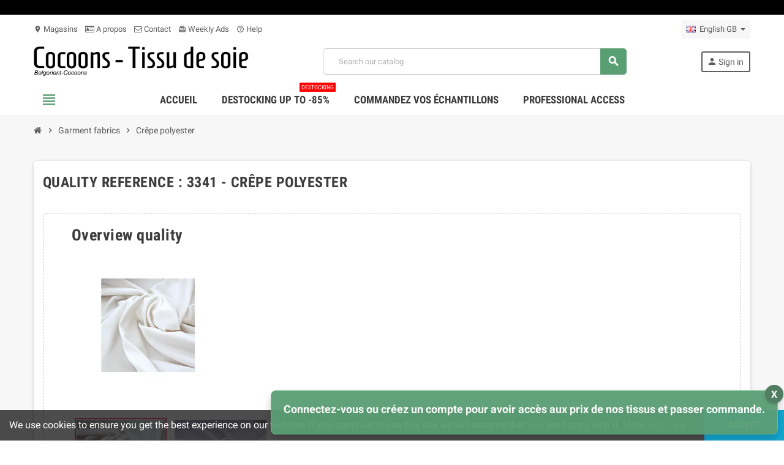

--- FILE ---
content_type: text/html; charset=utf-8
request_url: https://cocoons.be/gb/garment-fabrics/125-c.html
body_size: 16203
content:
<!doctype html>
<html lang="gb">
  <head>
    
      
  <meta charset="utf-8">
  <meta name="theme-color" content="#f9f2e8">


  <meta http-equiv="x-ua-compatible" content="ie=edge">



  <link rel="canonical" href="https://cocoons.be/gb/garment-fabrics/125-c.html">

  <title>Crêpe polyester</title>
  <meta name="google-site-verification" content="zL6_Nz6Cx1BWKhZX2e7fvN9voD0_ne5jnI8e33AjSHE" />
  <meta name="description" content="">
  <meta name="keywords" content="">
      
                  <link rel="alternate" href="https://cocoons.be/fr/confection/125-crpe-polyester.html" hreflang="fr-fr">
              <link rel="alternate" href="https://cocoons.be/de/stoffe-fuer-herstellung/125-c.html" hreflang="de-de">
              <link rel="alternate" href="https://cocoons.be/nl/stoffen-voor-confectie/125-c.html" hreflang="nl-nl">
              <link rel="alternate" href="https://cocoons.be/es/tejidos-para-confeccion/125-c.html" hreflang="es-es">
              <link rel="alternate" href="https://cocoons.be/gb/garment-fabrics/125-c.html" hreflang="en-gb">
            



  <meta name="viewport" content="width=device-width, initial-scale=1, shrink-to-fit=no">



  <link rel="icon" type="image/vnd.microsoft.icon" href="/img/favicon.ico?1587373484">
  <link rel="shortcut icon" type="image/x-icon" href="/img/favicon.ico?1587373484">



    <link rel="stylesheet" href="https://cocoons.be/themes/ZOneTheme/assets/cache/theme-ecae61206.css" type="text/css" media="all">




    <script type="text/javascript">
        var ajaxUrl = "https:\/\/cocoons.be\/gb\/module\/mollie\/ajax";
        var isPS17 = true;
        var isTestMode = false;
        var isoCode = "en-gb";
        var prestashop = {"cart":{"products":[],"totals":{"total":{"type":"total","label":"Total","amount":0,"value":"\u20ac0.00"},"total_including_tax":{"type":"total","label":"Total (tax incl.)","amount":0,"value":"\u20ac0.00"},"total_excluding_tax":{"type":"total","label":"Total (VAT excl.)","amount":0,"value":"\u20ac0.00"}},"subtotals":{"products":{"type":"products","label":"Subtotal","amount":0,"value":"\u20ac0.00"},"discounts":null,"shipping":{"type":"shipping","label":"Shipping","amount":0,"value":"Free"},"tax":null},"products_count":0,"summary_string":"0 items","vouchers":{"allowed":1,"added":[]},"discounts":[],"minimalPurchase":0,"minimalPurchaseRequired":""},"currency":{"name":"Euro","iso_code":"EUR","iso_code_num":"978","sign":"\u20ac"},"customer":{"lastname":null,"firstname":null,"email":null,"birthday":null,"newsletter":null,"newsletter_date_add":null,"optin":null,"website":null,"company":null,"siret":null,"ape":null,"is_logged":false,"gender":{"type":null,"name":null},"addresses":[]},"language":{"name":"English GB (English)","iso_code":"gb","locale":"en-GB","language_code":"en-gb","is_rtl":"0","date_format_lite":"Y-m-d","date_format_full":"Y-m-d H:i:s","id":5},"page":{"title":"","canonical":null,"meta":{"title":"Cr\u00eape polyester","description":"","keywords":"","robots":"index"},"page_name":"product","body_classes":{"lang-gb":true,"lang-rtl":false,"country-BE":true,"currency-EUR":true,"layout-full-width":true,"page-product":true,"tax-display-enabled":true,"product-id-125":true,"product-Cr\u00eape polyester":true,"product-id-category-3":true,"product-id-manufacturer-0":true,"product-id-supplier-0":true,"product-available-for-order":true},"admin_notifications":[]},"shop":{"name":"COCOONS","logo":"\/img\/cocoons-logo-1587372496.jpg","stores_icon":"\/img\/logo_stores.png","favicon":"\/img\/favicon.ico"},"urls":{"base_url":"https:\/\/cocoons.be\/","current_url":"https:\/\/cocoons.be\/gb\/garment-fabrics\/125-c.html","shop_domain_url":"https:\/\/cocoons.be","img_ps_url":"https:\/\/cocoons.be\/img\/","img_cat_url":"https:\/\/cocoons.be\/img\/c\/","img_lang_url":"https:\/\/cocoons.be\/img\/l\/","img_prod_url":"https:\/\/cocoons.be\/img\/p\/","img_manu_url":"https:\/\/cocoons.be\/img\/m\/","img_sup_url":"https:\/\/cocoons.be\/img\/su\/","img_ship_url":"https:\/\/cocoons.be\/img\/s\/","img_store_url":"https:\/\/cocoons.be\/img\/st\/","img_col_url":"https:\/\/cocoons.be\/img\/co\/","img_url":"https:\/\/cocoons.be\/themes\/ZOneTheme\/assets\/img\/","css_url":"https:\/\/cocoons.be\/themes\/ZOneTheme\/assets\/css\/","js_url":"https:\/\/cocoons.be\/themes\/ZOneTheme\/assets\/js\/","pic_url":"https:\/\/cocoons.be\/upload\/","pages":{"address":"https:\/\/cocoons.be\/gb\/address","addresses":"https:\/\/cocoons.be\/gb\/addresses","authentication":"https:\/\/cocoons.be\/gb\/authentication","cart":"https:\/\/cocoons.be\/gb\/index.php?controller=cart","category":"https:\/\/cocoons.be\/gb\/index.php?controller=category","cms":"https:\/\/cocoons.be\/gb\/index.php?controller=cms","contact":"https:\/\/cocoons.be\/gb\/contact-us","discount":"https:\/\/cocoons.be\/gb\/discount","guest_tracking":"https:\/\/cocoons.be\/gb\/guest-tracking","history":"https:\/\/cocoons.be\/gb\/order-history","identity":"https:\/\/cocoons.be\/gb\/identity","index":"https:\/\/cocoons.be\/gb\/","my_account":"https:\/\/cocoons.be\/gb\/my-account","order_confirmation":"https:\/\/cocoons.be\/gb\/index.php?controller=order-confirmation","order_detail":"https:\/\/cocoons.be\/gb\/index.php?controller=order-detail","order_follow":"https:\/\/cocoons.be\/gb\/order-follow","order":"https:\/\/cocoons.be\/gb\/order","order_return":"https:\/\/cocoons.be\/gb\/index.php?controller=order-return","order_slip":"https:\/\/cocoons.be\/gb\/order-slip","pagenotfound":"https:\/\/cocoons.be\/gb\/index.php?controller=pagenotfound","password":"https:\/\/cocoons.be\/gb\/password-recovery","pdf_invoice":"https:\/\/cocoons.be\/gb\/index.php?controller=pdf-invoice","pdf_order_return":"https:\/\/cocoons.be\/gb\/index.php?controller=pdf-order-return","pdf_order_slip":"https:\/\/cocoons.be\/gb\/index.php?controller=pdf-order-slip","prices_drop":"https:\/\/cocoons.be\/gb\/prices-drop","product":"https:\/\/cocoons.be\/gb\/index.php?controller=product","search":"https:\/\/cocoons.be\/gb\/search","sitemap":"https:\/\/cocoons.be\/gb\/sitemap","stores":"https:\/\/cocoons.be\/gb\/stores","supplier":"https:\/\/cocoons.be\/gb\/supplier","register":"https:\/\/cocoons.be\/gb\/authentication?create_account=1","order_login":"https:\/\/cocoons.be\/gb\/order?login=1"},"alternative_langs":{"fr-fr":"https:\/\/cocoons.be\/fr\/confection\/125-crpe-polyester.html","de-de":"https:\/\/cocoons.be\/de\/stoffe-fuer-herstellung\/125-c.html","nl-nl":"https:\/\/cocoons.be\/nl\/stoffen-voor-confectie\/125-c.html","es-es":"https:\/\/cocoons.be\/es\/tejidos-para-confeccion\/125-c.html","en-gb":"https:\/\/cocoons.be\/gb\/garment-fabrics\/125-c.html"},"theme_assets":"\/themes\/ZOneTheme\/assets\/","actions":{"logout":"https:\/\/cocoons.be\/gb\/?mylogout="},"no_picture_image":{"bySize":{"cart_default":{"url":"https:\/\/cocoons.be\/img\/p\/gb-default-cart_default.jpg","width":90,"height":90},"small_default":{"url":"https:\/\/cocoons.be\/img\/p\/gb-default-small_default.jpg","width":90,"height":90},"home_default":{"url":"https:\/\/cocoons.be\/img\/p\/gb-default-home_default.jpg","width":278,"height":278},"medium_default":{"url":"https:\/\/cocoons.be\/img\/p\/gb-default-medium_default.jpg","width":455,"height":455},"large_default":{"url":"https:\/\/cocoons.be\/img\/p\/gb-default-large_default.jpg","width":800,"height":800}},"small":{"url":"https:\/\/cocoons.be\/img\/p\/gb-default-cart_default.jpg","width":90,"height":90},"medium":{"url":"https:\/\/cocoons.be\/img\/p\/gb-default-home_default.jpg","width":278,"height":278},"large":{"url":"https:\/\/cocoons.be\/img\/p\/gb-default-large_default.jpg","width":800,"height":800},"legend":""}},"configuration":{"display_taxes_label":true,"display_prices_tax_incl":true,"is_catalog":true,"show_prices":false,"opt_in":{"partner":false},"quantity_discount":{"type":"discount","label":"Discount"},"voucher_enabled":1,"return_enabled":0},"field_required":[],"breadcrumb":{"links":[{"title":"Home","url":"https:\/\/cocoons.be\/gb\/"},{"title":"Garment fabrics","url":"https:\/\/cocoons.be\/gb\/3-garment-fabrics"},{"title":"Cr\u00eape polyester","url":"https:\/\/cocoons.be\/gb\/garment-fabrics\/125-c.html"}],"count":3},"link":{"protocol_link":"https:\/\/","protocol_content":"https:\/\/"},"time":1769253719,"static_token":"1d55261a77eba47bdeaf8ea5c893404c","token":"2ba29d91eede7d6d392cb684431bfcfa"};
        var profileId = "pfl_dDuvezctFK";
        var varCustomActionAddToCart = 1;
        var varCustomActionAddVoucher = 1;
        var varGetFinalDateController = "https:\/\/cocoons.be\/gb\/module\/zonethememanager\/getFinalDate";
        var varGetFinalDateMiniatureController = "https:\/\/cocoons.be\/gb\/module\/zonethememanager\/getFinalDateMiniature";
        var varMobileStickyMenu = 0;
        var varPSAjaxCart = 1;
        var varPageProgressBar = 0;
        var varProductCommentGradeController = "https:\/\/cocoons.be\/gb\/module\/zonethememanager\/CommentGrade";
        var varProductPendingRefreshIcon = 1;
        var varSidebarCart = 1;
        var varStickyMenu = 1;
      </script>





  <!-- emarketing start -->


<!-- emarketing end -->

<style type="text/css">#header .header-logo .logo {
  max-height: 73px;
}

.breadcrumb-wrapper {
  background: #f7f7f7;
}

#header .header-bottom {
  background: #ffffff;
}</style>

<script type="text/javascript">
	(window.gaDevIds=window.gaDevIds||[]).push('d6YPbH');
	(function(i,s,o,g,r,a,m){i['GoogleAnalyticsObject']=r;i[r]=i[r]||function(){
	(i[r].q=i[r].q||[]).push(arguments)},i[r].l=1*new Date();a=s.createElement(o),
	m=s.getElementsByTagName(o)[0];a.async=1;a.src=g;m.parentNode.insertBefore(a,m)
	})(window,document,'script','https://www.google-analytics.com/analytics.js','ga');

            ga('create', 'G-C753MPEVMX', 'auto');
                        ga('send', 'pageview');
    
    ga('require', 'ec');
</script>

<script type="text/javascript">   
	var jquery_file = "/js/jquery/jquery-1.11.0.min.js";
	var msg_email_invalid = "Email address invalid";
	var banewsletters_token = "46770b08c04669ba05c67723923c2a77ddad2545";
	// if (!window.jQuery){
	// 	var jq = document.createElement("script");
	// 	jq.type = "text/javascript";
	// 	jq.src = jquery_file;
	// 	document.getElementsByTagName('head')[0].appendChild(jq);
	// }
</script><script type="text/javascript" data-keepinline="true">if(typeof window.pp!=="object"){window.pp={};}window.pp.psversion="1.7.6.4";window.pp.version="3.2.1";window.pp.theme="ZOneTheme";window.pp.controller="product";window.pp.module="";window.pp.debug=0;window.pp.cfg = {"amendProductDisplay":"#mainProduct"};pp.decimalSign=".";</script><div class="login-notification">
    <p>Connectez-vous ou créez un compte pour avoir accès aux prix de nos tissus et passer commande.</p>
    <button class="notification-close-btn" onclick="closeLoginNotification()">X</button>
</div>




    
  <meta property="og:type" content="product">
  <meta property="og:url" content="https://cocoons.be/gb/garment-fabrics/125-c.html">
  <meta property="og:title" content="Crêpe polyester">
  <meta property="og:site_name" content="COCOONS">
  <meta property="og:description" content="">
  <meta property="og:image" content="https://cocoons.be/673-large_default/c.jpg">
    
  </head>

  <body id="product" class="lang-gb country-be currency-eur layout-full-width page-product tax-display-enabled product-id-125 product-crepe-polyester product-id-category-3 product-id-manufacturer-0 product-id-supplier-0 product-available-for-order catalog-mode disable-price-mode st-wrapper">

    
      
    

      <div class="st-menu st-effect-left">
    <div class="st-menu-close d-flex" data-close-st-menu><i class="material-icons">close</i></div>
    <div class="st-menu-title">
      <h4>Menu</h4>
    </div>

          <div class="js-sidebar-category-tree sidebar-menu" data-categorytree-controller="https://cocoons.be/gb/module/zonethememanager/categoryTree">
  <div class="waiting-load-categories"></div>
</div>

    
    <div id="js-header-phone-sidebar" class="sidebar-header-phone js-hidden"></div>
    <div id="js-account-sidebar" class="sidebar-account text-center user-info js-hidden"></div>
    <div id="js-language-sidebar" class="sidebar-language js-hidden"></div>
    <div id="js-left-currency-sidebar" class="sidebar-currency js-hidden"></div>
  </div>

    <main id="page" class="st-pusher">

      
              

      <header id="header">
        
          <link rel="preload" href="https://cocoons.be/themes/ZOneTheme/assets/fonts/2mroBe.woff2" as="font" type="font/woff2" crossorigin>
<link rel="preload" href="https://cocoons.be/themes/ZOneTheme/assets/fonts/1dmS1k.woff2" as="font" type="font/woff2" crossorigin>
<link rel="preload" href="https://cocoons.be/themes/ZOneTheme/assets/fonts/5Rr1lk.woff2" as="font" type="font/woff2" crossorigin>
<link rel="preload" href="https://cocoons.be/themes/ZOneTheme/assets/fonts/3-h-59.woff2" as="font" type="font/woff2" crossorigin>
<link rel="preload" href="https://cocoons.be/themes/ZOneTheme/assets/fonts/-xPowC.woff2" as="font" type="font/woff2" crossorigin>
  <!-- desktop header -->
  <div class="desktop-header-version">
    
      <div class="header-banner clearfix">
        <div class="header-event-banner" style="background-color: #000000;">
  <div class="container">
    <div class="header-event-banner-wrapper">
      <h3></h3>
    </div>
  </div>
</div>


      </div>
    

    
      <div class="header-nav clearfix">
        <div class="container">
          <div class="header-nav-wrapper d-flex align-items-center justify-content-between">
            <div class="left-nav d-flex">
              <div class="header-phone js-header-phone-source">
	<ul>
<li><a href="http://site.cocoons.be/fr/magasins"><i class="material-icons">location_on</i> Magasins</a></li>
<li><a href="http://site.cocoons.be/fr/content/4-a-propos"><i class="fa fa-id-card-o"></i> A propos</a></li>
<li><a href="http://site.cocoons.be/fr/nous-contacter"><i class="fa fa-envelope-o"></i> Contact</a></li>
<li><a href="#"><i class="material-icons">card_giftcard</i> Weekly Ads</a></li>
<li><a href="#"><i class="material-icons">help_outline</i> Help</a></li>
</ul>
</div>

            </div>
            <div class="right-nav d-flex">
              <div class="language-selector-wrapper">
  <div class="language-selector dropdown js-dropdown">
    <div class="desktop-dropdown">
      <span id="language-selector-label" class="hidden-md-up">Language:</span>
      <button class="btn-unstyle dropdown-current expand-more" data-toggle="dropdown" data-offset="0,2px" aria-haspopup="true" aria-expanded="false" aria-label="Language dropdown">
        <span><img src="https://cocoons.be/img/l/5.jpg" alt="English GB" width="16" height="11"></span>
        <span>&nbsp;&nbsp;English GB</span>
        <span class="dropdown-icon"><span class="expand-icon"></span></span>
      </button>
      <div class="dropdown-menu js-language-source" aria-labelledby="language-selector-label">
        <ul class="language-list">
                      <li >
              <a href="https://cocoons.be/fr/confection/125-crpe-polyester.html" title="Français (French)" class="dropdown-item" data-iso-code="fr">
                <span class="l-name">
                  <span>
                                        
                                        <picture>
                                              <source type="image/webp" srcset="https://cocoons.be/img/l/1.webp">
                                            <source type="image/jpeg" srcset="https://cocoons.be/img/l/1.jpg">
                      <img data-src="https://cocoons.be/img/l/1.jpg" alt="Français" width="16" height="11" class="img-fluid lazyloaded" src="https://cocoons.be/img/l/1.jpg">
                    </picture>
                    </span>
                  <span>&nbsp;&nbsp;Français</span>
                </span>
                <span class="l-code">fr</span>
              </a>
            </li>
                      <li >
              <a href="https://cocoons.be/de/stoffe-fuer-herstellung/125-c.html" title="Deutsch (German)" class="dropdown-item" data-iso-code="de">
                <span class="l-name">
                  <span>
                                        
                                        <picture>
                                              <source type="image/webp" srcset="https://cocoons.be/img/l/2.webp">
                                            <source type="image/jpeg" srcset="https://cocoons.be/img/l/2.jpg">
                      <img data-src="https://cocoons.be/img/l/2.jpg" alt="Deutsch" width="16" height="11" class="img-fluid lazyloaded" src="https://cocoons.be/img/l/2.jpg">
                    </picture>
                    </span>
                  <span>&nbsp;&nbsp;Deutsch</span>
                </span>
                <span class="l-code">de</span>
              </a>
            </li>
                      <li >
              <a href="https://cocoons.be/nl/stoffen-voor-confectie/125-c.html" title="Nederlands (Dutch)" class="dropdown-item" data-iso-code="nl">
                <span class="l-name">
                  <span>
                                        
                                        <picture>
                                              <source type="image/webp" srcset="https://cocoons.be/img/l/3.webp">
                                            <source type="image/jpeg" srcset="https://cocoons.be/img/l/3.jpg">
                      <img data-src="https://cocoons.be/img/l/3.jpg" alt="Nederlands" width="16" height="11" class="img-fluid lazyloaded" src="https://cocoons.be/img/l/3.jpg">
                    </picture>
                    </span>
                  <span>&nbsp;&nbsp;Nederlands</span>
                </span>
                <span class="l-code">nl</span>
              </a>
            </li>
                      <li >
              <a href="https://cocoons.be/es/tejidos-para-confeccion/125-c.html" title="Español (Spanish)" class="dropdown-item" data-iso-code="es">
                <span class="l-name">
                  <span>
                                        
                                        <picture>
                                              <source type="image/webp" srcset="https://cocoons.be/img/l/4.webp">
                                            <source type="image/jpeg" srcset="https://cocoons.be/img/l/4.jpg">
                      <img data-src="https://cocoons.be/img/l/4.jpg" alt="Español" width="16" height="11" class="img-fluid lazyloaded" src="https://cocoons.be/img/l/4.jpg">
                    </picture>
                    </span>
                  <span>&nbsp;&nbsp;Español</span>
                </span>
                <span class="l-code">es</span>
              </a>
            </li>
                      <li  class="current" >
              <a href="https://cocoons.be/gb/garment-fabrics/125-c.html" title="English GB (English)" class="dropdown-item" data-iso-code="gb">
                <span class="l-name">
                  <span>
                                        
                                        <picture>
                                              <source type="image/webp" srcset="https://cocoons.be/img/l/5.webp">
                                            <source type="image/jpeg" srcset="https://cocoons.be/img/l/5.jpg">
                      <img data-src="https://cocoons.be/img/l/5.jpg" alt="English GB" width="16" height="11" class="img-fluid lazyloaded" src="https://cocoons.be/img/l/5.jpg">
                    </picture>
                    </span>
                  <span>&nbsp;&nbsp;English GB</span>
                </span>
                <span class="l-code">gb</span>
              </a>
            </li>
                  </ul>
      </div>
    </div>
  </div>
</div>

            </div>
          </div>
        </div>
      </div>
    

    
      <div class="main-header clearfix">
        <div class="container">
          <div class="header-wrapper d-flex align-items-center">

            
              <div class="header-logo">
                <a href="https://cocoons.be/" title="COCOONS">
                                      <img class="logo" src="https://cocoons.be/img/cocoons-logo-1587372496.jpg" alt="COCOONS" width="1000" height="142">
                                  </a>
              </div>
            

            
              <div class="header-right">
                <div class="display-top align-items-center d-flex flex-md-wrap flex-lg-nowrap justify-content-end">
                  <!-- Block search module TOP -->
<div class="searchbar-wrapper">
  <div id="search_widget" class="js-search-source" data-search-controller-url="//cocoons.be/gb/search">
    <div class="search-widget ui-front">
      <form method="get" action="//cocoons.be/gb/search">
        <input type="hidden" name="controller" value="search">
        <input class="form-control" type="text" name="s" value="" placeholder="Search our catalog" aria-label="Search">
        <button type="submit" class="btn-primary">
          <i class="material-icons search">search</i>
        </button>
      </form>
    </div>
  </div>
</div>
<!-- /Block search module TOP -->
<div class="customer-signin-module">
  <div class="user-info">
          <div class="js-account-source">
        <ul>
          <li>
            <div class="account-link">
              <a
                href="https://cocoons.be/gb/my-account"
                title="Log in to your customer account"
                rel="nofollow"
              >
                <i class="material-icons">person</i><span>Sign in</span>
              </a>
            </div>
          </li>
        </ul>
      </div>
      </div>
</div>
                </div>
              </div>
            

          </div>
        </div>
      </div>
    

    
      <div class="header-bottom clearfix">
        <div class="header-main-menu" id="header-main-menu" data-sticky-menu>
          <div class="container">
            <div class="header-main-menu-wrapper">
                              <div class="left-nav-trigger" data-left-nav-trigger>
                  <div class="left-nav-icon d-flex align-items-center justify-content-center">
                    <i class="material-icons">view_headline</i>
                  </div>
                </div>
                              <div id="amegamenu" class="d-none d-md-block ">
    <ul class="anav-top js-ajax-mega-menu" data-ajax-dropdown-controller="https://cocoons.be/gb/module/zonemegamenu/menuDropdownContent">
              <li class="amenu-item mm21  ">
          <a href="https://cocoons.be" class="amenu-link" >                        <span>Accueil</span>
                      </a>
                  </li>
              <li class="amenu-item mm14  ">
          <a href="https://cocoons.be/fr/48-destockings" class="amenu-link" target="_blank">                        <span>Destocking up to -85%</span>
            <sup style="background-color: #FF0000;">DESTOCKING</sup>          </a>
                  </li>
              <li class="amenu-item mm10  ">
          <a href="/fr/21-echantillons-gratuits" class="amenu-link" >                        <span>Commandez vos échantillons</span>
                      </a>
                  </li>
              <li class="amenu-item mm20  ">
          <a href="https://cocoons.be/fr/content/15-acces-professionnel" class="amenu-link" >                        <span>Professional access</span>
                      </a>
                  </li>
          </ul>
  </div>

              <div class="sticky-icon-cart" data-sticky-cart data-sidebar-cart-trigger></div>
            </div>
          </div>
        </div>
      </div>
    
  </div>



        
      </header>

      <section id="wrapper">

        
<nav class="breadcrumb-wrapper ">
  <div class="container">
    <ol class="breadcrumb" data-depth="3" itemscope itemtype="http://schema.org/BreadcrumbList">
      
                  
                          <li class="breadcrumb-item" itemprop="itemListElement" itemscope itemtype="http://schema.org/ListItem">
                                <a itemprop="item" href="https://cocoons.be/gb/">
                                      <i class="fa fa-home home" aria-hidden="true"></i>
                                      <span itemprop="name">Home</span>
                </a>
                <meta itemprop="position" content="1">
              </li>
                      
                  
                          <li class="breadcrumb-item" itemprop="itemListElement" itemscope itemtype="http://schema.org/ListItem">
                                  <span class="separator material-icons">chevron_right</span>
                                <a itemprop="item" href="https://cocoons.be/gb/3-garment-fabrics">
                                      <span itemprop="name">Garment fabrics</span>
                </a>
                <meta itemprop="position" content="2">
              </li>
                      
                  
                          <li class="breadcrumb-item" itemprop="itemListElement" itemscope itemtype="http://schema.org/ListItem">
                                  <span class="separator material-icons">chevron_right</span>
                                <a itemprop="item" href="https://cocoons.be/gb/garment-fabrics/125-c.html">
                                      <span itemprop="name">Crêpe polyester</span>
                </a>
                <meta itemprop="position" content="3">
              </li>
                      
              
    </ol>
  </div>
</nav>

        
          
        

        

        

        
          <div class="main-content">
            <div class="container">
              <div class="row ">

                

                
<div id="center-column" class="center-column col-12">
  <div class="center-wrapper">
    

    
<section itemscope itemtype="https://schema.org/Product">

  
    <div class="main-product-details shadow-box md-bottom" id="mainProduct">
                                <div class="row">
        
          <div class="product-right col-12  ">
            <section class="product-right-content">
              
                
                  <h1 class="page-heading" itemprop="name">quality reference :  3341 - Crêpe polyester  </h1>
                   
                
              


              <div class="row">
                <div class="col-12 ">


                  
                  <div class="product-availability-top mb-3 js-product-availability-destination"></div>

                  
                    <div class="product-out-of-stock">
                      
                    </div>
                  

                  
<div class="product-information light-box-bg sm-bottom">
  
     <a style="display:block;position:relative;top: -250px;visibility:hidden" id="product-discounts"></a>
<section class="product-discounts" id="product-discounts">
</section>  

  
      

      <div class="js-product-countdown" data-specific-prices-to=""></div>
  
  

  <div class="product-actions">
    

      <form action="https://cocoons.be/gb/index.php?controller=cart" method="post" id="add-to-cart-or-refresh">
                            <input type="hidden" name="pp_refresh_id" value="1">
              <div style="display:none;" data-pp-settings="{&amp;quot;id_pp_template&amp;quot;:100,&amp;quot;pp_ext&amp;quot;:&amp;quot;0&amp;quot;,&amp;quot;qty_policy&amp;quot;:2,&amp;quot;minimum_quantity&amp;quot;:1,&amp;quot;maximum_quantity&amp;quot;:0,&amp;quot;total_maximum_quantity&amp;quot;:0,&amp;quot;default_quantity&amp;quot;:1,&amp;quot;qty_step&amp;quot;:0.1,&amp;quot;specific_values&amp;quot;:null,&amp;quot;qty_shift&amp;quot;:0.1,&amp;quot;pp_display_mode&amp;quot;:0,&amp;quot;pp_price_display_mode&amp;quot;:0,&amp;quot;pp_minimum_price_ratio&amp;quot;:0,&amp;quot;qty_text&amp;quot;:&amp;quot;m&amp;quot;,&amp;quot;css&amp;quot;:&amp;quot;&amp;quot;,&amp;quot;decimals&amp;quot;:1,&amp;quot;stock_quantity&amp;quot;:42.3,&amp;quot;total_amount_tax_excl&amp;quot;:34.316,&amp;quot;total_amount_wt&amp;quot;:41.5224,&amp;quot;total_tax_excl&amp;quot;:&amp;quot;\u20ac34.32&amp;quot;,&amp;quot;total_wt&amp;quot;:&amp;quot;\u20ac41.52&amp;quot;,&amp;quot;total_amount_to_display_tax_excl&amp;quot;:&amp;quot;price \u20ac34.32 (VAT excl.)&amp;quot;,&amp;quot;total_amount_to_display_wt&amp;quot;:&amp;quot;price \u20ac41.52 (VAT incl.)&amp;quot;,&amp;quot;total_amount&amp;quot;:41.5224,&amp;quot;total&amp;quot;:&amp;quot;\u20ac41.52&amp;quot;,&amp;quot;total_amount_to_display&amp;quot;:&amp;quot;price \u20ac41.52&amp;quot;}"></div>
        <script data-keepinline="true">if (typeof window.pp === "object" && pp.ready){pp.amendProductDisplay();}</script>
                        
        
    <div class="product-add-to-cart ">
  </div>
  
    <h2 class="mt-1">Overview quality</h2>
                 
    <span class='zoom'>
      <picture>
                  <source type="image/webp" srcset="https://cocoons.be/673-medium_default/c.webp">
                          <source type="image/jpeg" srcset="https://cocoons.be/673-medium_default/c.jpg">
                          <img src="https://cocoons.be/673-medium_default/c.jpg" alt="" width='250' height='250'/>
      </picture>
    </span>  
     
    <div id="product-description-short-125" class="product-description-short typo sm-bottom" itemprop="description">
      
    </div>
  
                              <input type="hidden" name="pp_refresh_id" value="1">
              <div style="display:none;" data-pp-settings="{&amp;quot;id_pp_template&amp;quot;:100,&amp;quot;pp_ext&amp;quot;:&amp;quot;0&amp;quot;,&amp;quot;qty_policy&amp;quot;:2,&amp;quot;minimum_quantity&amp;quot;:1,&amp;quot;maximum_quantity&amp;quot;:0,&amp;quot;total_maximum_quantity&amp;quot;:0,&amp;quot;default_quantity&amp;quot;:1,&amp;quot;qty_step&amp;quot;:0.1,&amp;quot;specific_values&amp;quot;:null,&amp;quot;qty_shift&amp;quot;:0.1,&amp;quot;pp_display_mode&amp;quot;:0,&amp;quot;pp_price_display_mode&amp;quot;:0,&amp;quot;pp_minimum_price_ratio&amp;quot;:0,&amp;quot;qty_text&amp;quot;:&amp;quot;m&amp;quot;,&amp;quot;css&amp;quot;:&amp;quot;&amp;quot;,&amp;quot;decimals&amp;quot;:1,&amp;quot;stock_quantity&amp;quot;:42.3,&amp;quot;total_amount_tax_excl&amp;quot;:34.316,&amp;quot;total_amount_wt&amp;quot;:41.5224,&amp;quot;total_tax_excl&amp;quot;:&amp;quot;\u20ac34.32&amp;quot;,&amp;quot;total_wt&amp;quot;:&amp;quot;\u20ac41.52&amp;quot;,&amp;quot;total_amount_to_display_tax_excl&amp;quot;:&amp;quot;price \u20ac34.32 (VAT excl.)&amp;quot;,&amp;quot;total_amount_to_display_wt&amp;quot;:&amp;quot;price \u20ac41.52 (VAT incl.)&amp;quot;,&amp;quot;total_amount&amp;quot;:41.5224,&amp;quot;total&amp;quot;:&amp;quot;\u20ac41.52&amp;quot;,&amp;quot;total_amount_to_display&amp;quot;:&amp;quot;price \u20ac41.52&amp;quot;}"></div>
        
                        
        <input type="hidden" name="token" value="1d55261a77eba47bdeaf8ea5c893404c">
        <input type="hidden" name="id_product" value="125" id="product_page_product_id">
        <input type="hidden" name="id_customization" value="0" id="product_customization_id">

        
          
<div class="product-variants">
  
      
  
  
          <div class="product-swatches">
            <div class="product-swatches-item row">
        <div class="col-12 col-md-12">
                      <ul class="swatches-list" data-id-group="117">
                              <li class="js-swatch-item selected" data-id-attribute="731">
                  <span    data-public-name="Ecru" data-title="0200"
                                        class="color texture product-swatches-declination-image"   style="background-image: url(/img/co/731.jpg)" data-url-attribute-img="/img/co/731.jpg"                   >

                      <span class="check-square"></span></span>
                      <span style="border-style: none; display: block;"> 3341 - 0200</span>
                      <span style="border-style: none; display: block;"> Crêpe polyester</span>
                      <span style="border-style: none; display: block;"> Ecru</span>

                    <button class="show-attribute-img btn add-to-cart details-link hidden">Zoom</button>
                </li>


                              <li class="js-swatch-item " data-id-attribute="732">
                  <span    data-public-name="Blanc" data-title="0020"
                                        class="color texture product-swatches-declination-image"   style="background-image: url(/img/co/732.jpg)" data-url-attribute-img="/img/co/732.jpg"                   >

                      <span class="check-square"></span></span>
                      <span style="border-style: none; display: block;"> 3341 - 0020</span>
                      <span style="border-style: none; display: block;"> Crêpe polyester</span>
                      <span style="border-style: none; display: block;"> Blanc</span>

                    <button class="show-attribute-img btn add-to-cart details-link hidden">Zoom</button>
                </li>


                          </ul>

                  </div>
      </div>
      </div>
<div id="modal-picture-show" class="modal fade quickview" tabindex="-1" role="dialog" aria-modal="true">
    <div class="modal-dialog" role="document">
        <div class="modal-content">
            <div class="modal-header">
                <button type="button" class="close" data-dismiss="modal" aria-label="Close">
                    <span aria-hidden="true">×</span>
                </button>
            </div>
            <div class="modal-body">
                <div class="main-product-details" id="quickviewProduct">
                    <div class="row">
                        <div class="col-12">
                            <section class="product-left-content">

                                <div class="quickview-images-container">
                                    <div class="product-cover sm-bottom">

                                        <img id="attribute-img" src="https://cocoons.be/673-large_default/c.jpg" class="img-fluid js-qv-product-cover" alt="Jiang Organza" width="455" height="455">
                                    </div>
                                </div>




                                <!-- begin catalog/_partials/product-flags.tpl -->
                                <div class="product-flags"></div>

                                <!-- end catalog/_partials/product-flags.tpl -->


                            </section>
                        </div>

                    </div>

                </div>
            </div>
            <div class="modal-footer">

            </div>
        </div>
    </div>
</div>      

  <div class="product-variants-wrapper sm-bottom d-none">
                  <div class="product-variants-item row">
          <label class="form-control-label col-3">Crêpe polyster</label>

          <div class="attribute-list col-9">
                          <ul id="group_117" class="color-group d-flex flex-wrap align-items-center">
                                  <li>
                    <label class="custom-radio custom-color" title="0200">
                      <span class="check-wrap">
                        <input class="input-color" type="radio" data-product-attribute="117" name="group[117]" value="731" checked="checked">
                                                  <span class="check-shape color texture" style="background-image: url(/img/co/731.jpg)"><span class="check-circle"></span></span>
                                              </span>
                      <span class="color-name">0200</span>
                    </label>
                  </li>
                                  <li>
                    <label class="custom-radio custom-color" title="0020">
                      <span class="check-wrap">
                        <input class="input-color" type="radio" data-product-attribute="117" name="group[117]" value="732">
                                                  <span class="check-shape color texture" style="background-image: url(/img/co/732.jpg)"><span class="check-circle"></span></span>
                                              </span>
                      <span class="color-name">0020</span>
                    </label>
                  </li>
                              </ul>
                      </div>
        </div>
            </div>
</div>
        

        
                  

        

        

      </form>
    
  </div>
</div><!-- /product-information -->

                  
                    <div class="product-additional-info">
  
      <div class="social-sharing sm-bottom">
      <label>Share</label>
      <ul class="d-flex flex-wrap justify-content-between">
                  <li class="facebook">
            <a href="https://www.facebook.com/sharer.php?u=https%3A%2F%2Fcocoons.be%2Fgb%2Fgarment-fabrics%2F125-c.html" title="Share" target="_blank">
                              <i class="fa fa-facebook" aria-hidden="true"></i>
                            Share
            </a>
          </li>
                  <li class="twitter">
            <a href="https://twitter.com/intent/tweet?text=Cr%C3%AApe+polyester%20https%3A%2F%2Fcocoons.be%2Fgb%2Fgarment-fabrics%2F125-c.html" title="Tweet" target="_blank">
                              <i class="fa fa-twitter" aria-hidden="true"></i>
                            Tweet
            </a>
          </li>
                  <li class="pinterest">
            <a href="https://www.pinterest.com/pin/create/button/?media=https%3A%2F%2Fcocoons.be%2F673%2Fc.jpg&amp;url=https%3A%2F%2Fcocoons.be%2Fgb%2Fgarment-fabrics%2F125-c.html" title="Pinterest" target="_blank">
                              <i class="fa fa-pinterest-p" aria-hidden="true"></i>
                            Pinterest
            </a>
          </li>
              </ul>
    </div>
  

</div>
                  
                </div>

                              </div>

              
                <div class="reassurance-hook">
                  
                </div>
              
            </section><!-- /product-right-content -->
          </div><!-- /product-right -->
        
      </div><!-- /row -->

      <div class="js-product-refresh-pending-query page-loading-overlay main-product-details-loading">
        <div class="page-loading-backdrop d-flex align-items-center justify-content-center">
          <span class="uil-spin-css"><span><span></span></span><span><span></span></span><span><span></span></span><span><span></span></span><span><span></span></span><span><span></span></span><span><span></span></span><span><span></span></span></span>
        </div>
      </div>
    </div><!-- /main-product-details -->
  

  
    <div class="main-product-bottom md-bottom">
              <div class="product-tabs">
  <ul class="nav nav-tabs flex-lg-nowrap">
            <li class="nav-item product-features-nav-item">
      <a class="nav-link active" data-toggle="tab" href="#collapseDetails">
        <span>Data sheet</span>
      </a>
    </li>
              </ul>
  <div class="tab-content light-box-bg">
    <div id="collapseDescription" class="product-description-block tab-pane fade ">
      <div class="panel-content">
        
  <div class="product-description typo"></div>

      </div>
    </div>
    <div id="collapseDetails" class="product-features-block tab-pane fade show active">
      <div class="panel-content">
        
  <div class="product-details" id="product-details" data-product="{&quot;id_shop_default&quot;:&quot;1&quot;,&quot;id_manufacturer&quot;:&quot;0&quot;,&quot;id_supplier&quot;:&quot;0&quot;,&quot;reference&quot;:&quot;3341&quot;,&quot;is_virtual&quot;:&quot;0&quot;,&quot;delivery_in_stock&quot;:&quot;&quot;,&quot;delivery_out_stock&quot;:&quot;&quot;,&quot;id_category_default&quot;:&quot;3&quot;,&quot;on_sale&quot;:&quot;0&quot;,&quot;online_only&quot;:&quot;0&quot;,&quot;ecotax&quot;:0,&quot;minimal_quantity&quot;:1,&quot;low_stock_threshold&quot;:null,&quot;low_stock_alert&quot;:&quot;0&quot;,&quot;price&quot;:&quot;\u20ac41.52&quot;,&quot;unity&quot;:&quot;m&quot;,&quot;unit_price_ratio&quot;:&quot;0.000000&quot;,&quot;additional_shipping_cost&quot;:&quot;0.00&quot;,&quot;customizable&quot;:&quot;0&quot;,&quot;text_fields&quot;:&quot;0&quot;,&quot;uploadable_files&quot;:&quot;0&quot;,&quot;redirect_type&quot;:&quot;301-category&quot;,&quot;id_type_redirected&quot;:&quot;0&quot;,&quot;available_for_order&quot;:&quot;1&quot;,&quot;available_date&quot;:null,&quot;show_condition&quot;:&quot;0&quot;,&quot;condition&quot;:&quot;new&quot;,&quot;show_price&quot;:&quot;1&quot;,&quot;indexed&quot;:&quot;1&quot;,&quot;visibility&quot;:&quot;both&quot;,&quot;cache_default_attribute&quot;:&quot;1959&quot;,&quot;advanced_stock_management&quot;:&quot;0&quot;,&quot;date_add&quot;:&quot;2015-07-14 10:18:08&quot;,&quot;date_upd&quot;:&quot;2024-04-15 12:30:49&quot;,&quot;pack_stock_type&quot;:&quot;0&quot;,&quot;meta_description&quot;:&quot;&quot;,&quot;meta_keywords&quot;:&quot;&quot;,&quot;meta_title&quot;:&quot;&quot;,&quot;link_rewrite&quot;:&quot;c&quot;,&quot;name&quot;:&quot;Cr\u00eape polyester&quot;,&quot;description&quot;:&quot;&quot;,&quot;description_short&quot;:&quot;&quot;,&quot;available_now&quot;:&quot;&quot;,&quot;available_later&quot;:&quot;&quot;,&quot;id&quot;:125,&quot;id_product&quot;:125,&quot;out_of_stock&quot;:0,&quot;new&quot;:0,&quot;id_product_attribute&quot;:1959,&quot;quantity_wanted&quot;:1,&quot;extraContent&quot;:[],&quot;allow_oosp&quot;:0,&quot;category&quot;:&quot;garment-fabrics&quot;,&quot;category_name&quot;:&quot;Garment fabrics&quot;,&quot;link&quot;:&quot;https:\/\/cocoons.be\/gb\/garment-fabrics\/125-c.html&quot;,&quot;attribute_price&quot;:0,&quot;price_tax_exc&quot;:34.316,&quot;price_without_reduction&quot;:41.82486,&quot;reduction&quot;:0.3025,&quot;specific_prices&quot;:{&quot;id_specific_price&quot;:&quot;299620&quot;,&quot;id_specific_price_rule&quot;:&quot;15&quot;,&quot;id_cart&quot;:&quot;0&quot;,&quot;id_product&quot;:&quot;0&quot;,&quot;id_shop&quot;:&quot;1&quot;,&quot;id_shop_group&quot;:&quot;0&quot;,&quot;id_currency&quot;:&quot;0&quot;,&quot;id_country&quot;:&quot;0&quot;,&quot;id_group&quot;:&quot;0&quot;,&quot;id_customer&quot;:&quot;0&quot;,&quot;id_product_attribute&quot;:&quot;0&quot;,&quot;price&quot;:&quot;-1.000000&quot;,&quot;from_quantity&quot;:&quot;1.000000&quot;,&quot;reduction&quot;:&quot;0.250000&quot;,&quot;reduction_tax&quot;:&quot;0&quot;,&quot;reduction_type&quot;:&quot;amount&quot;,&quot;from&quot;:&quot;0000-00-00 00:00:00&quot;,&quot;to&quot;:&quot;0000-00-00 00:00:00&quot;,&quot;score&quot;:&quot;48&quot;},&quot;quantity&quot;:42.3,&quot;quantity_all_versions&quot;:137.3,&quot;id_image&quot;:&quot;gb-default&quot;,&quot;features&quot;:[{&quot;name&quot;:&quot;Compositions&quot;,&quot;value&quot;:&quot;100% polyester&quot;,&quot;id_feature&quot;:&quot;2&quot;,&quot;position&quot;:&quot;1&quot;},{&quot;name&quot;:&quot;Weight (gr\/m\u00b2)&quot;,&quot;value&quot;:&quot;210&quot;,&quot;id_feature&quot;:&quot;3&quot;,&quot;position&quot;:&quot;2&quot;},{&quot;name&quot;:&quot;Width (cms)&quot;,&quot;value&quot;:&quot;1.5&quot;,&quot;id_feature&quot;:&quot;1&quot;,&quot;position&quot;:&quot;2&quot;}],&quot;attachments&quot;:[],&quot;virtual&quot;:0,&quot;pack&quot;:0,&quot;packItems&quot;:[],&quot;nopackprice&quot;:0,&quot;customization_required&quot;:false,&quot;attributes&quot;:{&quot;117&quot;:{&quot;id_attribute&quot;:&quot;731&quot;,&quot;id_attribute_group&quot;:&quot;117&quot;,&quot;name&quot;:&quot;0200&quot;,&quot;group&quot;:&quot;3341&quot;,&quot;reference&quot;:&quot;33410200&quot;,&quot;ean13&quot;:&quot;&quot;,&quot;isbn&quot;:&quot;&quot;,&quot;upc&quot;:&quot;&quot;}},&quot;rate&quot;:21,&quot;tax_name&quot;:&quot;TVA BE 21%&quot;,&quot;ecotax_rate&quot;:0,&quot;unit_price&quot;:&quot;&quot;,&quot;customizations&quot;:{&quot;fields&quot;:[]},&quot;id_customization&quot;:0,&quot;is_customizable&quot;:false,&quot;show_quantities&quot;:false,&quot;quantity_label&quot;:&quot;m&quot;,&quot;quantity_discounts&quot;:[{&quot;id_specific_price&quot;:&quot;299620&quot;,&quot;id_specific_price_rule&quot;:&quot;15&quot;,&quot;id_cart&quot;:&quot;0&quot;,&quot;id_product&quot;:&quot;0&quot;,&quot;id_shop&quot;:&quot;1&quot;,&quot;id_shop_group&quot;:&quot;0&quot;,&quot;id_currency&quot;:&quot;0&quot;,&quot;id_country&quot;:&quot;0&quot;,&quot;id_group&quot;:&quot;0&quot;,&quot;id_customer&quot;:&quot;0&quot;,&quot;id_product_attribute&quot;:&quot;0&quot;,&quot;price&quot;:&quot;-1.000000&quot;,&quot;from_quantity&quot;:&quot;1.000000&quot;,&quot;reduction&quot;:0.25,&quot;reduction_tax&quot;:&quot;0&quot;,&quot;reduction_type&quot;:&quot;amount&quot;,&quot;from&quot;:&quot;0000-00-00 00:00:00&quot;,&quot;to&quot;:&quot;0000-00-00 00:00:00&quot;,&quot;score&quot;:&quot;48&quot;,&quot;quantity&quot;:&quot;1.000000&quot;,&quot;real_value&quot;:0.3025,&quot;reduction_with_tax&quot;:0.3025,&quot;discount&quot;:&quot;\u20ac0.30&quot;,&quot;save&quot;:&quot;\u20ac0.30&quot;,&quot;nextQuantity&quot;:8},{&quot;id_specific_price&quot;:&quot;280470&quot;,&quot;id_specific_price_rule&quot;:&quot;1&quot;,&quot;id_cart&quot;:&quot;0&quot;,&quot;id_product&quot;:&quot;125&quot;,&quot;id_shop&quot;:&quot;1&quot;,&quot;id_shop_group&quot;:&quot;0&quot;,&quot;id_currency&quot;:&quot;0&quot;,&quot;id_country&quot;:&quot;0&quot;,&quot;id_group&quot;:&quot;0&quot;,&quot;id_customer&quot;:&quot;0&quot;,&quot;id_product_attribute&quot;:&quot;0&quot;,&quot;price&quot;:&quot;-1.000000&quot;,&quot;from_quantity&quot;:&quot;8.000000&quot;,&quot;reduction&quot;:&quot;0.100000&quot;,&quot;reduction_tax&quot;:&quot;0&quot;,&quot;reduction_type&quot;:&quot;percentage&quot;,&quot;from&quot;:&quot;0000-00-00 00:00:00&quot;,&quot;to&quot;:&quot;0000-00-00 00:00:00&quot;,&quot;score&quot;:&quot;48&quot;,&quot;quantity&quot;:&quot;8.000000&quot;,&quot;real_value&quot;:10,&quot;discount&quot;:&quot;10%&quot;,&quot;save&quot;:&quot;\u20ac33.22&quot;,&quot;nextQuantity&quot;:-1}],&quot;customer_group_discount&quot;:0,&quot;images&quot;:[{&quot;bySize&quot;:{&quot;cart_default&quot;:{&quot;url&quot;:&quot;https:\/\/cocoons.be\/673-cart_default\/c.jpg&quot;,&quot;width&quot;:90,&quot;height&quot;:90},&quot;small_default&quot;:{&quot;url&quot;:&quot;https:\/\/cocoons.be\/673-small_default\/c.jpg&quot;,&quot;width&quot;:90,&quot;height&quot;:90},&quot;home_default&quot;:{&quot;url&quot;:&quot;https:\/\/cocoons.be\/673-home_default\/c.jpg&quot;,&quot;width&quot;:278,&quot;height&quot;:278},&quot;medium_default&quot;:{&quot;url&quot;:&quot;https:\/\/cocoons.be\/673-medium_default\/c.jpg&quot;,&quot;width&quot;:455,&quot;height&quot;:455},&quot;large_default&quot;:{&quot;url&quot;:&quot;https:\/\/cocoons.be\/673-large_default\/c.jpg&quot;,&quot;width&quot;:800,&quot;height&quot;:800}},&quot;small&quot;:{&quot;url&quot;:&quot;https:\/\/cocoons.be\/673-cart_default\/c.jpg&quot;,&quot;width&quot;:90,&quot;height&quot;:90},&quot;medium&quot;:{&quot;url&quot;:&quot;https:\/\/cocoons.be\/673-home_default\/c.jpg&quot;,&quot;width&quot;:278,&quot;height&quot;:278},&quot;large&quot;:{&quot;url&quot;:&quot;https:\/\/cocoons.be\/673-large_default\/c.jpg&quot;,&quot;width&quot;:800,&quot;height&quot;:800},&quot;legend&quot;:&quot;&quot;,&quot;cover&quot;:&quot;1&quot;,&quot;id_image&quot;:&quot;673&quot;,&quot;position&quot;:&quot;1&quot;,&quot;associatedVariants&quot;:[]}],&quot;cover&quot;:{&quot;bySize&quot;:{&quot;cart_default&quot;:{&quot;url&quot;:&quot;https:\/\/cocoons.be\/673-cart_default\/c.jpg&quot;,&quot;width&quot;:90,&quot;height&quot;:90},&quot;small_default&quot;:{&quot;url&quot;:&quot;https:\/\/cocoons.be\/673-small_default\/c.jpg&quot;,&quot;width&quot;:90,&quot;height&quot;:90},&quot;home_default&quot;:{&quot;url&quot;:&quot;https:\/\/cocoons.be\/673-home_default\/c.jpg&quot;,&quot;width&quot;:278,&quot;height&quot;:278},&quot;medium_default&quot;:{&quot;url&quot;:&quot;https:\/\/cocoons.be\/673-medium_default\/c.jpg&quot;,&quot;width&quot;:455,&quot;height&quot;:455},&quot;large_default&quot;:{&quot;url&quot;:&quot;https:\/\/cocoons.be\/673-large_default\/c.jpg&quot;,&quot;width&quot;:800,&quot;height&quot;:800}},&quot;small&quot;:{&quot;url&quot;:&quot;https:\/\/cocoons.be\/673-cart_default\/c.jpg&quot;,&quot;width&quot;:90,&quot;height&quot;:90},&quot;medium&quot;:{&quot;url&quot;:&quot;https:\/\/cocoons.be\/673-home_default\/c.jpg&quot;,&quot;width&quot;:278,&quot;height&quot;:278},&quot;large&quot;:{&quot;url&quot;:&quot;https:\/\/cocoons.be\/673-large_default\/c.jpg&quot;,&quot;width&quot;:800,&quot;height&quot;:800},&quot;legend&quot;:&quot;&quot;,&quot;cover&quot;:&quot;1&quot;,&quot;id_image&quot;:&quot;673&quot;,&quot;position&quot;:&quot;1&quot;,&quot;associatedVariants&quot;:[]},&quot;has_discount&quot;:true,&quot;discount_type&quot;:&quot;amount&quot;,&quot;discount_percentage&quot;:&quot;-25%&quot;,&quot;discount_percentage_absolute&quot;:&quot;25%&quot;,&quot;discount_amount&quot;:&quot;\u20ac0.30&quot;,&quot;discount_amount_to_display&quot;:&quot;-\u20ac0.30 m&quot;,&quot;price_amount&quot;:41.5224,&quot;unit_price_full&quot;:&quot;&quot;,&quot;show_availability&quot;:false,&quot;availability_message&quot;:null,&quot;availability_date&quot;:null,&quot;availability&quot;:null}">
    
    <div class="js-product-attributes-source d-none">
      
              

      
                  <div class="attribute-item product-reference">
            <label>Reference</label>
            <span itemprop="sku">33410200</span>
          </div>
              

      
              

      
              
      
              
      
              
      
              

      
              

      
              

      
                                                    
    </div>

    
              <section class="product-features">
          <h5>Data sheet</h5>
          <dl class="data-sheet">
                          <dt class="name">Compositions</dt>
              <dd class="value">100% polyester</dd>
                          <dt class="name">Weight (gr/m²)</dt>
              <dd class="value">210</dd>
                          <dt class="name">Width (cms)</dt>
              <dd class="value">1.5</dd>
                      </dl>
        </section>
          
  </div>

      </div>
    </div>
          </div>
</div><!-- /tabs -->
          </div>

  

  
  

  
    <section class="category-products mb-2">
  <div class="block clearfix">

    <h3 class="title-block">
      <span>
                  Our products:
              </span>
    </h3>
    
    <div class="product-list">
      <div class="product-list-wrapper clearfix grid simple columns-6 columns-slick js-category-products-slider">
                  
<article class="product-miniature product-simple product-style" data-id-product="446" data-product-id-category="2" data-product-id-manufacturer="0">
  <div class="product-container">
    <div class="first-block">
      

  <div class="product-thumbnail">
    <a href="https://cocoons.be/gb/home/446-10634-iris.html#/1371-cpr01-0000" class="product-cover-link">
                                                <picture>
                    
          

                                      <source type="image/jpeg" srcset="https://cocoons.be/791-home_default/iris.jpg">
                                  <img
            src       = "data:image/svg+xml,%3Csvg%20xmlns=%22http://www.w3.org/2000/svg%22%20viewBox=%220%200%20278%20278%22%3E%3C/svg%3E"
            data-original = "https://cocoons.be/791-home_default/iris.jpg"
            alt       = "Iris"
            title     = "Iris"
            class     = "img-fluid js-lazy"
            width     = "278"
            height    = "278"
          >
                    </picture>
    </a>
  </div>

    </div>

    <div class="second-block">
      
        <p class="product-name" title="Iris"><a href="https://cocoons.be/gb/home/446-10634-iris.html#/1371-cpr01-0000">Iris <div style="text-align: center;"> CPR01</div></a></p>
      

      
              
    </div>
  </div>
</article>
                  
<article class="product-miniature product-simple product-style" data-id-product="341" data-product-id-category="2" data-product-id-manufacturer="0">
  <div class="product-container">
    <div class="first-block">
      

  <div class="product-thumbnail">
    <a href="https://cocoons.be/gb/home/341-10364-taffetas-saigon.html#/1174-2037-1102" class="product-cover-link">
                                                <picture>
                    
          

                                <source type="image/webp" srcset="https://cocoons.be/586-home_default/taffetas-saigon.webp">
                            <source type="image/jpeg" srcset="https://cocoons.be/586-home_default/taffetas-saigon.jpg">
                                  <img
            src       = "data:image/svg+xml,%3Csvg%20xmlns=%22http://www.w3.org/2000/svg%22%20viewBox=%220%200%20278%20278%22%3E%3C/svg%3E"
            data-original = "https://cocoons.be/586-home_default/taffetas-saigon.jpg"
            alt       = "Taffetas Saigon"
            title     = "Taffetas Saigon"
            class     = "img-fluid js-lazy"
            width     = "278"
            height    = "278"
          >
                    </picture>
    </a>
  </div>

    </div>

    <div class="second-block">
      
        <p class="product-name" title="Taffetas Saigon"><a href="https://cocoons.be/gb/home/341-10364-taffetas-saigon.html#/1174-2037-1102">Taffetas Saigon <div style="text-align: center;"> 2037</div></a></p>
      

      
              
    </div>
  </div>
</article>
                  
<article class="product-miniature product-simple product-style" data-id-product="414" data-product-id-category="2" data-product-id-manufacturer="0">
  <div class="product-container">
    <div class="first-block">
      

  <div class="product-thumbnail">
    <a href="https://cocoons.be/gb/home/414-10509-soie-sablee-lavee.html#/1313-cb1055l-0100" class="product-cover-link">
                                                <picture>
                    
          

                                      <source type="image/jpeg" srcset="https://cocoons.be/733-home_default/soie-sablee-lavee.jpg">
                                  <img
            src       = "data:image/svg+xml,%3Csvg%20xmlns=%22http://www.w3.org/2000/svg%22%20viewBox=%220%200%20278%20278%22%3E%3C/svg%3E"
            data-original = "https://cocoons.be/733-home_default/soie-sablee-lavee.jpg"
            alt       = "Soie sablée lavée"
            title     = "Soie sablée lavée"
            class     = "img-fluid js-lazy"
            width     = "278"
            height    = "278"
          >
                    </picture>
    </a>
  </div>

    </div>

    <div class="second-block">
      
        <p class="product-name" title="Soie sablée lavée"><a href="https://cocoons.be/gb/home/414-10509-soie-sablee-lavee.html#/1313-cb1055l-0100">Soie sablée lavée <div style="text-align: center;"> CB1055L</div></a></p>
      

      
              
    </div>
  </div>
</article>
                  
<article class="product-miniature product-simple product-style" data-id-product="236" data-product-id-category="3" data-product-id-manufacturer="0">
  <div class="product-container">
    <div class="first-block">
      

  <div class="product-thumbnail">
    <a href="https://cocoons.be/gb/garment-fabrics/236-2236-gerogio-lourd.html#/978-2807-0100" class="product-cover-link">
                                                <picture>
                    
          

                                <source type="image/webp" srcset="https://cocoons.be/511-home_default/gerogio-lourd.webp">
                            <source type="image/jpeg" srcset="https://cocoons.be/511-home_default/gerogio-lourd.jpg">
                                  <img
            src       = "data:image/svg+xml,%3Csvg%20xmlns=%22http://www.w3.org/2000/svg%22%20viewBox=%220%200%20278%20278%22%3E%3C/svg%3E"
            data-original = "https://cocoons.be/511-home_default/gerogio-lourd.jpg"
            alt       = "Gerogio Lourd"
            title     = "Gerogio Lourd"
            class     = "img-fluid js-lazy"
            width     = "278"
            height    = "278"
          >
                    </picture>
    </a>
  </div>

    </div>

    <div class="second-block">
      
        <p class="product-name" title="Gerogio Lourd"><a href="https://cocoons.be/gb/garment-fabrics/236-2236-gerogio-lourd.html#/978-2807-0100">Gerogio Lourd <div style="text-align: center;"> 2807</div></a></p>
      

      
              
    </div>
  </div>
</article>
                  
<article class="product-miniature product-simple product-style" data-id-product="8" data-product-id-category="3" data-product-id-manufacturer="0">
  <div class="product-container">
    <div class="first-block">
      

  <div class="product-thumbnail">
    <a href="https://cocoons.be/gb/garment-fabrics/8-602-jiang-organza.html#/302-jiang_organza-0102" class="product-cover-link">
                                                <picture>
                    
          

                                <source type="image/webp" srcset="https://cocoons.be/427-home_default/jiang-organza.webp">
                            <source type="image/jpeg" srcset="https://cocoons.be/427-home_default/jiang-organza.jpg">
                                  <img
            src       = "data:image/svg+xml,%3Csvg%20xmlns=%22http://www.w3.org/2000/svg%22%20viewBox=%220%200%20278%20278%22%3E%3C/svg%3E"
            data-original = "https://cocoons.be/427-home_default/jiang-organza.jpg"
            alt       = "Jiang Organza"
            title     = "Jiang Organza"
            class     = "img-fluid js-lazy"
            width     = "278"
            height    = "278"
          >
                    </picture>
    </a>
  </div>

    </div>

    <div class="second-block">
      
        <p class="product-name" title="Jiang Organza"><a href="https://cocoons.be/gb/garment-fabrics/8-602-jiang-organza.html#/302-jiang_organza-0102">Jiang Organza <div style="text-align: center;"> 33602</div></a></p>
      

      
              
    </div>
  </div>
</article>
                  
<article class="product-miniature product-simple product-style" data-id-product="23" data-product-id-category="3" data-product-id-manufacturer="0">
  <div class="product-container">
    <div class="first-block">
      

  <div class="product-thumbnail">
    <a href="https://cocoons.be/gb/garment-fabrics/23-930-taffetas-lourd.html#/453-1220-001_001" class="product-cover-link">
                                                <picture>
                    
          

                                <source type="image/webp" srcset="https://cocoons.be/23-home_default/taffetas-lourd.webp">
                            <source type="image/jpeg" srcset="https://cocoons.be/23-home_default/taffetas-lourd.jpg">
                                  <img
            src       = "data:image/svg+xml,%3Csvg%20xmlns=%22http://www.w3.org/2000/svg%22%20viewBox=%220%200%20278%20278%22%3E%3C/svg%3E"
            data-original = "https://cocoons.be/23-home_default/taffetas-lourd.jpg"
            alt       = "Heavy Taffeta"
            title     = "Heavy Taffeta"
            class     = "img-fluid js-lazy"
            width     = "278"
            height    = "278"
          >
                    </picture>
    </a>
  </div>

    </div>

    <div class="second-block">
      
        <p class="product-name" title="Heavy Taffeta"><a href="https://cocoons.be/gb/garment-fabrics/23-930-taffetas-lourd.html#/453-1220-001_001">Heavy Taffeta <div style="text-align: center;"> 122</div></a></p>
      

      
              
    </div>
  </div>
</article>
                  
<article class="product-miniature product-simple product-style" data-id-product="131" data-product-id-category="3" data-product-id-manufacturer="0">
  <div class="product-container">
    <div class="first-block">
      

  <div class="product-thumbnail">
    <a href="https://cocoons.be/gb/garment-fabrics/131-1980-m.html#/753-94710-0124" class="product-cover-link">
                                                <picture>
                    
          

                                <source type="image/webp" srcset="https://cocoons.be/519-home_default/m.webp">
                            <source type="image/jpeg" srcset="https://cocoons.be/519-home_default/m.jpg">
                                  <img
            src       = "data:image/svg+xml,%3Csvg%20xmlns=%22http://www.w3.org/2000/svg%22%20viewBox=%220%200%20278%20278%22%3E%3C/svg%3E"
            data-original = "https://cocoons.be/519-home_default/m.jpg"
            alt       = "Mousseline perlée Gala"
            title     = "Mousseline perlée Gala"
            class     = "img-fluid js-lazy"
            width     = "278"
            height    = "278"
          >
                    </picture>
    </a>
  </div>

    </div>

    <div class="second-block">
      
        <p class="product-name" title="Mousseline perlée Gala"><a href="https://cocoons.be/gb/garment-fabrics/131-1980-m.html#/753-94710-0124">Mousseline perlée Gala <div style="text-align: center;"> 94710</div></a></p>
      

      
              
    </div>
  </div>
</article>
                  
<article class="product-miniature product-simple product-style" data-id-product="339" data-product-id-category="2" data-product-id-manufacturer="0">
  <div class="product-container">
    <div class="first-block">
      

  <div class="product-thumbnail">
    <a href="https://cocoons.be/gb/home/339-10430-tassar-silk.html#/1240-0830-0002" class="product-cover-link">
                                                <picture>
                    
          

                                <source type="image/webp" srcset="https://cocoons.be/584-home_default/tassar-silk.webp">
                            <source type="image/jpeg" srcset="https://cocoons.be/584-home_default/tassar-silk.jpg">
                                  <img
            src       = "data:image/svg+xml,%3Csvg%20xmlns=%22http://www.w3.org/2000/svg%22%20viewBox=%220%200%20278%20278%22%3E%3C/svg%3E"
            data-original = "https://cocoons.be/584-home_default/tassar-silk.jpg"
            alt       = "Tassar silk"
            title     = "Tassar silk"
            class     = "img-fluid js-lazy"
            width     = "278"
            height    = "278"
          >
                    </picture>
    </a>
  </div>

    </div>

    <div class="second-block">
      
        <p class="product-name" title="Tassar silk"><a href="https://cocoons.be/gb/home/339-10430-tassar-silk.html#/1240-0830-0002">Tassar silk <div style="text-align: center;"> 0830</div></a></p>
      

      
              
    </div>
  </div>
</article>
                  
<article class="product-miniature product-simple product-style" data-id-product="432" data-product-id-category="2" data-product-id-manufacturer="0">
  <div class="product-container">
    <div class="first-block">
      

  <div class="product-thumbnail">
    <a href="https://cocoons.be/gb/home/432-10611-spun.html#/1356-cb1052-0100" class="product-cover-link">
                                                <picture>
                    
          

                                      <source type="image/jpeg" srcset="https://cocoons.be/769-home_default/spun.jpg">
                                  <img
            src       = "data:image/svg+xml,%3Csvg%20xmlns=%22http://www.w3.org/2000/svg%22%20viewBox=%220%200%20278%20278%22%3E%3C/svg%3E"
            data-original = "https://cocoons.be/769-home_default/spun.jpg"
            alt       = "Spun"
            title     = "Spun"
            class     = "img-fluid js-lazy"
            width     = "278"
            height    = "278"
          >
                    </picture>
    </a>
  </div>

    </div>

    <div class="second-block">
      
        <p class="product-name" title="Spun"><a href="https://cocoons.be/gb/home/432-10611-spun.html#/1356-cb1052-0100">Spun <div style="text-align: center;"> CB1052</div></a></p>
      

      
              
    </div>
  </div>
</article>
                  
<article class="product-miniature product-simple product-style" data-id-product="374" data-product-id-category="2" data-product-id-manufacturer="0">
  <div class="product-container">
    <div class="first-block">
      

  <div class="product-thumbnail">
    <a href="https://cocoons.be/gb/home/374-10437-doupion-froisse-100-soie.html#/1246-f800-0093" class="product-cover-link">
                                                <picture>
                    
          

                                <source type="image/webp" srcset="https://cocoons.be/665-home_default/doupion-froisse-100-soie.webp">
                            <source type="image/jpeg" srcset="https://cocoons.be/665-home_default/doupion-froisse-100-soie.jpg">
                                  <img
            src       = "data:image/svg+xml,%3Csvg%20xmlns=%22http://www.w3.org/2000/svg%22%20viewBox=%220%200%20278%20278%22%3E%3C/svg%3E"
            data-original = "https://cocoons.be/665-home_default/doupion-froisse-100-soie.jpg"
            alt       = "Doupion froissé 100% soie"
            title     = "Doupion froissé 100% soie"
            class     = "img-fluid js-lazy"
            width     = "278"
            height    = "278"
          >
                    </picture>
    </a>
  </div>

    </div>

    <div class="second-block">
      
        <p class="product-name" title="Doupion froissé 100% soie"><a href="https://cocoons.be/gb/home/374-10437-doupion-froisse-100-soie.html#/1246-f800-0093">Doupion froissé 100% soie <div style="text-align: center;"> F800</div></a></p>
      

      
              
    </div>
  </div>
</article>
                  
<article class="product-miniature product-simple product-style" data-id-product="413" data-product-id-category="2" data-product-id-manufacturer="0">
  <div class="product-container">
    <div class="first-block">
      

  <div class="product-thumbnail">
    <a href="https://cocoons.be/gb/home/413-10507-belle-duchesse.html#/1311-2472-0020" class="product-cover-link">
                                                <picture>
                    
          

                                      <source type="image/jpeg" srcset="https://cocoons.be/732-home_default/belle-duchesse.jpg">
                                  <img
            src       = "data:image/svg+xml,%3Csvg%20xmlns=%22http://www.w3.org/2000/svg%22%20viewBox=%220%200%20278%20278%22%3E%3C/svg%3E"
            data-original = "https://cocoons.be/732-home_default/belle-duchesse.jpg"
            alt       = "Belle Duchesse"
            title     = "Belle Duchesse"
            class     = "img-fluid js-lazy"
            width     = "278"
            height    = "278"
          >
                    </picture>
    </a>
  </div>

    </div>

    <div class="second-block">
      
        <p class="product-name" title="Belle Duchesse"><a href="https://cocoons.be/gb/home/413-10507-belle-duchesse.html#/1311-2472-0020">Belle Duchesse <div style="text-align: center;"> 2472</div></a></p>
      

      
              
    </div>
  </div>
</article>
                  
<article class="product-miniature product-simple product-style" data-id-product="24" data-product-id-category="9" data-product-id-manufacturer="0">
  <div class="product-container">
    <div class="first-block">
      

  <div class="product-thumbnail">
    <a href="https://cocoons.be/gb/wedding-dress/24-936-ponge.html#/459-b0478-8006" class="product-cover-link">
                                                <picture>
                    
          

                                <source type="image/webp" srcset="https://cocoons.be/24-home_default/ponge.webp">
                            <source type="image/jpeg" srcset="https://cocoons.be/24-home_default/ponge.jpg">
                                  <img
            src       = "data:image/svg+xml,%3Csvg%20xmlns=%22http://www.w3.org/2000/svg%22%20viewBox=%220%200%20278%20278%22%3E%3C/svg%3E"
            data-original = "https://cocoons.be/24-home_default/ponge.jpg"
            alt       = "Pongee"
            title     = "Pongee"
            class     = "img-fluid js-lazy"
            width     = "278"
            height    = "278"
          >
                    </picture>
    </a>
  </div>

    </div>

    <div class="second-block">
      
        <p class="product-name" title="Pongee"><a href="https://cocoons.be/gb/wedding-dress/24-936-ponge.html#/459-b0478-8006">Pongee <div style="text-align: center;"> B047</div></a></p>
      

      
              
    </div>
  </div>
</article>
                  
<article class="product-miniature product-simple product-style" data-id-product="331" data-product-id-category="9" data-product-id-manufacturer="0">
  <div class="product-container">
    <div class="first-block">
      

  <div class="product-thumbnail">
    <a href="https://cocoons.be/gb/wedding-dress/331-10420-drap-serg.html#/1229-5007-0100" class="product-cover-link">
                                                <picture>
                    
          

                                <source type="image/webp" srcset="https://cocoons.be/593-home_default/drap-serg.webp">
                            <source type="image/jpeg" srcset="https://cocoons.be/593-home_default/drap-serg.jpg">
                                  <img
            src       = "data:image/svg+xml,%3Csvg%20xmlns=%22http://www.w3.org/2000/svg%22%20viewBox=%220%200%20278%20278%22%3E%3C/svg%3E"
            data-original = "https://cocoons.be/593-home_default/drap-serg.jpg"
            alt       = "Drap sergé"
            title     = "Drap sergé"
            class     = "img-fluid js-lazy"
            width     = "278"
            height    = "278"
          >
                    </picture>
    </a>
  </div>

    </div>

    <div class="second-block">
      
        <p class="product-name" title="Drap sergé"><a href="https://cocoons.be/gb/wedding-dress/331-10420-drap-serg.html#/1229-5007-0100">Drap sergé <div style="text-align: center;"> 5007</div></a></p>
      

      
              
    </div>
  </div>
</article>
                  
<article class="product-miniature product-simple product-style" data-id-product="100" data-product-id-category="3" data-product-id-manufacturer="0">
  <div class="product-container">
    <div class="first-block">
      

  <div class="product-thumbnail">
    <a href="https://cocoons.be/gb/garment-fabrics/100-1768-moire-rivoli.html#/618-0094-0045" class="product-cover-link">
                                                <picture>
                    
          

                                <source type="image/webp" srcset="https://cocoons.be/114-home_default/moire-rivoli.webp">
                            <source type="image/jpeg" srcset="https://cocoons.be/114-home_default/moire-rivoli.jpg">
                                  <img
            src       = "data:image/svg+xml,%3Csvg%20xmlns=%22http://www.w3.org/2000/svg%22%20viewBox=%220%200%20278%20278%22%3E%3C/svg%3E"
            data-original = "https://cocoons.be/114-home_default/moire-rivoli.jpg"
            alt       = "Moire Rivoli"
            title     = "Moire Rivoli"
            class     = "img-fluid js-lazy"
            width     = "278"
            height    = "278"
          >
                    </picture>
    </a>
  </div>

    </div>

    <div class="second-block">
      
        <p class="product-name" title="Moire Rivoli"><a href="https://cocoons.be/gb/garment-fabrics/100-1768-moire-rivoli.html#/618-0094-0045">Moire Rivoli <div style="text-align: center;"> 0094</div></a></p>
      

      
              
    </div>
  </div>
</article>
                  
<article class="product-miniature product-simple product-style" data-id-product="123" data-product-id-category="3" data-product-id-manufacturer="0">
  <div class="product-container">
    <div class="first-block">
      

  <div class="product-thumbnail">
    <a href="https://cocoons.be/gb/garment-fabrics/123-1952-m.html#/723-2134-0100" class="product-cover-link">
                                                <picture>
                    
          

                                <source type="image/webp" srcset="https://cocoons.be/161-home_default/m.webp">
                            <source type="image/jpeg" srcset="https://cocoons.be/161-home_default/m.jpg">
                                  <img
            src       = "data:image/svg+xml,%3Csvg%20xmlns=%22http://www.w3.org/2000/svg%22%20viewBox=%220%200%20278%20278%22%3E%3C/svg%3E"
            data-original = "https://cocoons.be/161-home_default/m.jpg"
            alt       = "Mousseline"
            title     = "Mousseline"
            class     = "img-fluid js-lazy"
            width     = "278"
            height    = "278"
          >
                    </picture>
    </a>
  </div>

    </div>

    <div class="second-block">
      
        <p class="product-name" title="Mousseline"><a href="https://cocoons.be/gb/garment-fabrics/123-1952-m.html#/723-2134-0100">Mousseline <div style="text-align: center;"> 2134</div></a></p>
      

      
              
    </div>
  </div>
</article>
                  
<article class="product-miniature product-simple product-style" data-id-product="296" data-product-id-category="3" data-product-id-manufacturer="0">
  <div class="product-container">
    <div class="first-block">
      

  <div class="product-thumbnail">
    <a href="https://cocoons.be/gb/garment-fabrics/296-10128-velour-de-soie.html#/1116-cbvel-0100" class="product-cover-link">
                                                <picture>
                    
          

                                <source type="image/webp" srcset="https://cocoons.be/559-home_default/velour-de-soie.webp">
                            <source type="image/jpeg" srcset="https://cocoons.be/559-home_default/velour-de-soie.jpg">
                                  <img
            src       = "data:image/svg+xml,%3Csvg%20xmlns=%22http://www.w3.org/2000/svg%22%20viewBox=%220%200%20278%20278%22%3E%3C/svg%3E"
            data-original = "https://cocoons.be/559-home_default/velour-de-soie.jpg"
            alt       = "velour de soie"
            title     = "velour de soie"
            class     = "img-fluid js-lazy"
            width     = "278"
            height    = "278"
          >
                    </picture>
    </a>
  </div>

    </div>

    <div class="second-block">
      
        <p class="product-name" title="velour de soie"><a href="https://cocoons.be/gb/garment-fabrics/296-10128-velour-de-soie.html#/1116-cbvel-0100">velour de soie <div style="text-align: center;"> CBVEL</div></a></p>
      

      
              
    </div>
  </div>
</article>
              </div>
    </div>

  </div>
</section>
    
    <script type="text/javascript">
        document.addEventListener('DOMContentLoaded', function() {
            var MBG = GoogleAnalyticEnhancedECommerce;
            MBG.setCurrency('EUR');
            MBG.addProductDetailView({"id":"125-1959","name":"crepe-polyester","category":"garment-fabrics","brand":"","variant":false,"type":"typical","position":"0","quantity":1,"list":"product","url":"https%3A%2F%2Fcocoons.be%2Fgb%2Fgarment-fabrics%2F125-c.html","price":"\u20ac41.52"});
        });
    </script>
    


  

  
    <ul
  id="js_mfp_gallery"
  class="d-none"
  data-text-close="Close"
  data-text-prev="Previous"
  data-text-next="Next"
>
      <li
      class="js_mfp_gallery_item"
      data-id-image="673"
      data-mfp-src="https://cocoons.be/673-large_default/c.jpg"
    ></li>
  </ul>
  
</section>

    
    
  </div>
</div>


                
                  
              </div><!-- /row -->
            </div><!-- /container -->
          </div><!-- /main-content -->
        

        

        

      </section>

      <footer id="footer">
        
          
  <div class="footer-top clearfix">
    
      <div class="container">
        <!--Modules BA Newsletter-->

      </div>
    
  </div>



  <div class="footer-main clearfix">
    <div class="container">
      <div class="row main-main">
        
          <div class="footer-left col-sm-12 col-md-6 col-lg-4">
              <div class="footer-about-us md-bottom">
    <div class="typo">
      <p class="sm-bottom"><a href="#"><img src="http://site.cocoons.be/img/cms/logo-Cocoons-500-noir_1.jpg" alt="" width="500" height="71" /></a></p>
<p>Belgorient-Cocoons wholesaler converter specializing in the creation of silk fabrics for haute couture, ready-to-wear and designers.<a title="Lire plus" href="http://site.cocoons.be/fr/content/4-a-propos">[...]</a></p>
<p><span class="fa fa-phone"></span>Tel: <strong>0032 87312136</strong></p>
<p><span class="fa fa-envelope"></span>soie@cocoons.be</p>
<p><span class="fa fa-map-marker"></span>Rue de la Chapelle, 86<br />B-4800 - Verviers BELGIUM</p>
    </div>
  </div>

  <div class="block-social md-bottom">
    <h4>Follow us</h4>
    <ul class="social-links">
              <li class="facebook"><a href="http://www.facebook.com/belgorient.cocoons" title="Facebook" target="_blank" data-toggle="tooltip" data-placement="top">Facebook</a></li>
              <li class="rss"><a href="#" title="Rss" target="_blank" data-toggle="tooltip" data-placement="top">Rss</a></li>
              <li class="pinterest"><a href="http://co.pinterest.com/belgococoons/_saved/" title="Pinterest" target="_blank" data-toggle="tooltip" data-placement="top">Pinterest</a></li>
              <li class="instagram"><a href="https://www.instagram.com/belgorientcocoons/" title="Instagram" target="_blank" data-toggle="tooltip" data-placement="top">Instagram</a></li>
          </ul>
  </div>


          </div>
        
        
          <div class="footer-right col-sm-12 col-md-6 col-lg-8">
            <div class="block-newsletter js-emailsubscription">
  <h4>Newsletter</h4>

  <form action="https://cocoons.be/gb/garment-fabrics/125-c.html#footer" method="post" class="js-subscription-form">
    <div class="newsletter-form">
      <div class="input-wrapper">
        <input
          name="email"
          type="email"
          value=""
          class="form-control"
          placeholder="Your email address"
          aria-label="Email address"
        >
        <span class="input-btn">
          <button type="submit" name="submitNewsletter" class="btn btn-primary d-none d-lg-inline-block">
            <i class="fa fa-envelope-o"></i> Subscribe
          </button>
          <button type="submit" name="submitNewsletter" class="btn btn-primary d-inline-block d-lg-none">
            <i class="fa fa-envelope-o"></i> OK
          </button>
        </span>
      </div>
      <input type="hidden" name="action" value="0">
    </div>

    <div class="newsletter-message">
                        <p class="conditons">You may unsubscribe at any moment. For that purpose, please find our contact info in the legal notice.</p>
                  </div>

          <div id="gdpr_consent" class="gdpr_module_17">
  <label class="custom-checkbox">
    <span class="check-wrap">
      <input id="psgdpr_consent_checkbox_17" name="psgdpr_consent_checkbox" type="checkbox" value="1">
      <span class="check-shape"><i class="material-icons checkbox-checked psgdpr_consent_icon check-icon">check</i></span>
    </span>
    <span>I accept the general conditions and the privacy policy</span>
  </label>
</div>

<script type="text/javascript">
    var psgdpr_front_controller = "https://cocoons.be/gb/module/psgdpr/FrontAjaxGdpr";
    psgdpr_front_controller = psgdpr_front_controller.replace(/\amp;/g,'');
    var psgdpr_id_customer = "0";
    var psgdpr_customer_token = "da39a3ee5e6b4b0d3255bfef95601890afd80709";
    var psgdpr_id_guest = "0";
    var psgdpr_guest_token = "2e38cb4e5438e090341ad9086f9cc2f98d7b15ff";

    document.addEventListener('DOMContentLoaded', function() {
        let psgdpr_id_module = "17";
        let parentForm = $('.gdpr_module_' + psgdpr_id_module).closest('form');

        let toggleFormActive = function() {
            let checkbox = $('#psgdpr_consent_checkbox_' + psgdpr_id_module);
            let element = $('.gdpr_module_' + psgdpr_id_module);
            let iLoopLimit = 0;

            // Look for parent elements until we find a submit button, or reach a limit
            while(0 === element.nextAll('[type="submit"]').length &&  // Is there any submit type ?
                element.get(0) !== parentForm.get(0) &&  // the limit is the form
                element.length &&
                iLoopLimit != 1000) { // element must exit
                    element = element.parent();
                    iLoopLimit++;
            }

            if (checkbox.prop('checked') === true) {
                if (element.find('[type="submit"]').length > 0) {
                    element.find('[type="submit"]').removeAttr('disabled');
                } else {
                    element.nextAll('[type="submit"]').removeAttr('disabled');
                }
            } else {
                if (element.find('[type="submit"]').length > 0) {
                    element.find('[type="submit"]').attr('disabled', 'disabled');
                } else {
                    element.nextAll('[type="submit"]').attr('disabled', 'disabled');
                }
            }
        }

        // Triggered on page loading
        toggleFormActive();

        $('body').on('change', function(){
            // Triggered after the dom might change after being loaded
            toggleFormActive();

            // Listener ion the checkbox click
            $(document).on("click" , "#psgdpr_consent_checkbox_"+psgdpr_id_module, function() {
                toggleFormActive();
            });

            $(document).on('submit', parentForm, function(event) {
                $.ajax({
                    data: 'POST',
                    //dataType: 'JSON',
                    url: psgdpr_front_controller,
                    data: {
                        ajax: true,
                        action: 'AddLog',
                        id_customer: psgdpr_id_customer,
                        customer_token: psgdpr_customer_token,
                        id_guest: psgdpr_id_guest,
                        guest_token: psgdpr_guest_token,
                        id_module: psgdpr_id_module,
                    },
                    success: function (data) {
                        // parentForm.submit();
                    },
                    error: function (err) {
                        console.log(err);
                    }
                });
            });
        });
    });
</script>


      </form>
</div>
<div class="footer-menu js-toggle-linklist-mobile">
  <div class="row">
          <div class="linklist col-12 col-lg-4">
        <h4>Information</h4>
        <ul>
                      <li><a href="https://cocoons.be/gb/content/1-delivery" title="Delivery">Delivery</a></li>
                      <li><a href="https://cocoons.be/gb/content/3-terms-and-conditions-of-use" title="Terms and conditions of use">Terms and conditions of use</a></li>
                      <li><a href="https://cocoons.be/gb/content/4-about-us" title="About us">About us</a></li>
                      <li><a href="https://cocoons.be/gb/content/8-politique-de-confidentialite" title="Privacy Policy">Privacy Policy</a></li>
                                <li>
                          <a href="https://cocoons.be/gb/stores" title="Our stores">Our stores</a>
                        </li>
                      <li>
                          <a href="https://cocoons.be/gb/prices-drop" title="Price drop">Price drop</a>
                        </li>
                      <li>
                          <a href="https://cocoons.be/gb/new-products" title="New products">New products</a>
                        </li>
                      <li>
                          <a href="https://cocoons.be/gb/best-sales" title="Best sellers">Best sellers</a>
                        </li>
                      <li>
                          <a href="https://cocoons.be/gb/contact-us" title="Contact us">Contact us</a>
                        </li>
                      <li>
                          <a href="https://cocoons.be/gb/sitemap" title="Sitemap">Sitemap</a>
                        </li>
                  </ul>
      </div>
        
      </div>
</div>

          </div>
        
      </div>

      
        <div class="row hook-display-footer">
          

        </div>
      
    </div>
  </div>



  <div class="footer-bottom clearfix">
    
      <div class="container">
        <div class="copyright-payment">
  <div class="typo">
    <div class="row align-items-center">
<div class="col-12 col-lg-6">
<div class="col-12 col-lg-6">
<p class="text-lg-left m-0"><strong>COCOONS&CO.S.A / COCOONS.SARL</strong> - Copyright © 2020 - All rights reserved<strong><br /></strong>Realized by <a href="https://www.esi-informatique.com/" target="_blank" rel="noreferrer noopener">ESI-INFORMATIQUE</a></p>
</div>
<div class="col-12 col-lg-6">
<p class="text-lg-right m-0" style="padding-top: 6px;"><img src="https://cocoons.be/img/cms/payments.png" alt="payments.png" width="359" height="28" /></p>
</div>
</div>
</div>
  </div>
</div>

      </div>
    
  </div>

        
      </footer>

    </main>

    
      <div class="js-popup-newsletter-form" data-ajax-submit-url="https://cocoons.be/gb/module/zonepopupnewsletter/subscribe"></div>  <div id="cookieMessage" class="cookie-message js-cookieMessage">
    <div class="cookie-message-wrapper">
      <div class="cookie-message-content">
        <p>We use cookies to ensure you get the best experience on our website. If you continue to use this site we will assume that you are happy with it. <a href="#" title="EU Cookie Laws" target="_blank" rel="noreferrer noopener">More info here</a>.</p>
      </div>
      <a class="cookie-close-button btn js-cookieCloseButton">Accept</a>
    </div>
  </div>

  <div id="scrollTopButton" data-scroll-to-top>
    <a class="scroll-button" href="#scroll-to-top" title="Back to Top" data-toggle="tooltip" data-placement="top"><i class="fa fa-angle-double-up"></i></a>
  </div>

    

      <div class="st-menu-right st-effect-right">
    <div class="st-menu-close d-flex" data-close-st-menu><i class="material-icons">close</i></div>
    <div id="js-cart-sidebar" class="sidebar-cart cart-preview js-hidden"></div>
    <div id="js-currency-sidebar" class="sidebar-currency js-hidden"></div>
  </div>

    <div id="modalMessage" class="modal fade modal-message js-modal-message" tabindex="-1" role="dialog" aria-hidden="true">
  <div class="modal-dialog" role="document">
  <div class="modal-content">
    <div class="modal-header">
      <button type="button" class="close" data-dismiss="modal" aria-label="Close">
        <span aria-hidden="true">&times;</span>
      </button>
    </div>
    <div class="modal-body">
      <div class="alert alert-danger mb-0" role="alert">
        <i class="material-icons">error_outline</i> <span class="js-modal-message-text"></span>
      </div>
    </div>
  </div>
  </div>
</div>
<div class="modal fade simple-modal" id="extraModal" tabindex="-1" role="dialog" aria-hidden="true">
  <div class="modal-dialog modal-lg" role="document">
    <div class="modal-content">
      <div class="modal-header">
        <button type="button" class="close" data-dismiss="modal" aria-label="Close"><span aria-hidden="true">&times;</span></button>
      </div>
      <div class="modal-body">
        <div class="extra-content typo js-modal-extra-content"></div>
      </div>
    </div>
  </div>
</div>

    <div class="st-overlay" data-close-st-menu></div>

    

    
      
  <script type="text/javascript" src="https://cocoons.be/themes/core.js?1602098051" ></script>
  <script type="text/javascript" src="https://cocoons.be/themes/ZOneTheme/assets/js/theme.js?1624629047" ></script>
  <script type="text/javascript" src="https://cocoons.be/modules/mollie/views/js/front/mollie_iframe.js?1620371639" ></script>
  <script type="text/javascript" src="https://cocoons.be/modules/mollie/views/js/front/mollie_error_handle.js?1620371639" ></script>
  <script type="text/javascript" src="https://cocoons.be/modules/mollie/views/js/apple_payment.js?1620371639" ></script>
  <script type="text/javascript" src="https://cocoons.be/modules/mollie/views/js/front/payment_fee.js?1620371639" ></script>
  <script type="text/javascript" src="https://cocoons.be/themes/ZOneTheme/modules/ps_emailalerts/js/mailalerts.js?1600084748" ></script>
  <script type="text/javascript" src="https://cocoons.be/modules/ps_googleanalytics/views/js/GoogleAnalyticActionLib.js?1600778507" ></script>
  <script type="text/javascript" src="https://cocoons.be/modules/loginnotification//views/js/loginnotification.js?1713787105" ></script>
  <script type="text/javascript" src="https://cocoons.be/js/jquery/ui/jquery-ui.min.js?1583241249" ></script>
  <script type="text/javascript" src="https://js.mollie.com/v1/mollie.js" ></script>
  <script type="text/javascript" src="https://cocoons.be/themes/ZOneTheme/modules/ps_searchbar/ps_searchbar.js?1607507712" ></script>
  <script type="text/javascript" src="https://cocoons.be/themes/ZOneTheme/modules/ps_shoppingcart/ps_shoppingcart.js?1600084748" ></script>
  <script type="text/javascript" src="https://cocoons.be/modules/pproperties/views/js/pproperties.min.js?1601976854" ></script>
  <script type="text/javascript" src="https://cocoons.be/themes/ZOneTheme/assets/js/custom.js?1603284957" ></script>

    

    
      
    

  </body>
</html>

--- FILE ---
content_type: text/html; charset=utf-8
request_url: https://cocoons.be/gb/module/zonethememanager/categoryTree
body_size: 1166
content:
<div class="category-tree sidebar-category-tree js-sidebar-categories"><ul><li><a href="https://cocoons.be/gb/3-garment-fabrics" title="Garment fabrics" data-category-id="3"><span>Garment fabrics</span></a></li><li><a href="https://cocoons.be/gb/8-decoration" title="Decoration fabrics" data-category-id="8"><span>Decoration fabrics</span></a><div class="collapse-icons js-collapse-trigger"><i class="material-icons add"></i><i class="material-icons remove"></i></div><div class="category-sub-menu js-sub-categories"><ul><li><a href="https://cocoons.be/gb/57-tissus-bruts-pour-la-decoration" title="Tissus bruts pour la décoration" data-category-id="57">Tissus bruts pour la décoration</a></li></ul></div></li><li><a href="https://cocoons.be/gb/9-wedding-dress" title="Wedding dress fabrics" data-category-id="9"><span>Wedding dress fabrics</span></a><div class="collapse-icons js-collapse-trigger"><i class="material-icons add"></i><i class="material-icons remove"></i></div><div class="category-sub-menu js-sub-categories"><ul><li><a href="https://cocoons.be/gb/43-100-soie" title="100% soie" data-category-id="43">100% soie</a></li></ul></div></li><li><a href="https://cocoons.be/gb/31-new" title="NEW!!!" data-category-id="31"><span>NEW!!!</span></a></li><li><a href="https://cocoons.be/gb/18-deals" title="Good deals" data-category-id="18"><span>Good deals</span></a></li><li><a href="https://cocoons.be/gb/42-cuts-at-reduced-prices" title="Cuts at reduced prices" data-category-id="42"><span>Cuts at reduced prices</span></a></li><li><a href="https://cocoons.be/gb/22-doupions-taffeta" title="Doupions and taffeta" data-category-id="22"><span>Doupions and taffeta</span></a></li><li><a href="https://cocoons.be/gb/26-crepe-de-chine" title="Crepes de Chine" data-category-id="26"><span>Crepes de Chine</span></a></li><li><a href="https://cocoons.be/gb/25-satin" title="Satins" data-category-id="25"><span>Satins</span></a></li><li><a href="https://cocoons.be/gb/27-chiffon-georgette" title="Chiffons &amp; Georgettes" data-category-id="27"><span>Chiffons &amp; Georgettes</span></a></li><li><a href="https://cocoons.be/gb/16-organza" title="Organza" data-category-id="16"><span>Organza</span></a></li><li><a href="https://cocoons.be/gb/30-mikado" title="Mikado" data-category-id="30"><span>Mikado</span></a></li><li><a href="https://cocoons.be/gb/29-silk-cotton" title="Silk/Cotton" data-category-id="29"><span>Silk/Cotton</span></a></li><li><a href="https://cocoons.be/gb/24-polyester-viscose" title="Polyester, viscose, ..." data-category-id="24"><span>Polyester, viscose, ...</span></a></li><li><a href="https://cocoons.be/gb/19-linen" title="Linen" data-category-id="19"><span>Linen</span></a></li><li><a href="https://cocoons.be/gb/15-lace-fabrics" title="Lace fabrics" data-category-id="15"><span>Lace fabrics</span></a></li><li><a href="https://cocoons.be/gb/23-jacquard" title="Jacquard fabrics" data-category-id="23"><span>Jacquard fabrics</span></a></li><li><a href="https://cocoons.be/gb/12-fantaisies" title="Fantaisies &amp; Divers" data-category-id="12"><span>Fantaisies &amp; Divers</span></a></li><li><a href="https://cocoons.be/gb/20-toiles-fantaisies" title="Fantasy canvas" data-category-id="20"><span>Fantasy canvas</span></a></li><li><a href="https://cocoons.be/gb/13-natural-fabrics" title="Natural fabrics" data-category-id="13"><span>Natural fabrics</span></a></li><li><a href="https://cocoons.be/gb/21-echantillons-gratuits" title="Free samples" data-category-id="21"><span>Free samples</span></a></li><li><a href="https://cocoons.be/gb/35-best-products-for-the-wedding-dress" title="Best products for the wedding dress" data-category-id="35"><span>Best products for the wedding dress</span></a></li><li><a href="https://cocoons.be/gb/36-best-products-for-the-confection" title="Best products for the confection" data-category-id="36"><span>Best products for the confection</span></a></li><li><a href="https://cocoons.be/gb/37-soft-fabrics" title="Soft fabrics" data-category-id="37"><span>Soft fabrics</span></a></li><li><a href="https://cocoons.be/gb/38-stiff-fabrics" title="Stiff fabrics" data-category-id="38"><span>Stiff fabrics</span></a></li><li><a href="https://cocoons.be/gb/39-lightweight-fabrics" title="Lightweight fabrics" data-category-id="39"><span>Lightweight fabrics</span></a></li><li><a href="https://cocoons.be/gb/41-heavy-fabrics" title="Heavy fabrics" data-category-id="41"><span>Heavy fabrics</span></a></li><li><a href="https://cocoons.be/gb/40-transparent-fabrics" title="Transparent fabrics" data-category-id="40"><span>Transparent fabrics</span></a></li><li><a href="https://cocoons.be/gb/44-100-silk" title="100% silk" data-category-id="44"><span>100% silk</span></a></li><li><a href="https://cocoons.be/gb/45-containing-silk" title="Containing silk" data-category-id="45"><span>Containing silk</span></a></li><li><a href="https://cocoons.be/gb/48-discounts" title="Discounts" data-category-id="48"><span>Discounts</span></a></li><li><a href="https://cocoons.be/gb/51-silkacetate" title="Silk/Acetate" data-category-id="51"><span>Silk/Acetate</span></a></li><li><a href="https://cocoons.be/gb/52-washed-silk" title="Washed silk" data-category-id="52"><span>Washed silk</span></a></li><li><a href="https://cocoons.be/gb/53-lots-en-reduction" title="Lots en réduction" data-category-id="53"><span>Lots en réduction</span></a></li><li><a href="https://cocoons.be/gb/54-pongee" title="Pongee" data-category-id="54"><span>Pongee</span></a></li><li><a href="https://cocoons.be/gb/55-voile" title="Voile" data-category-id="55"><span>Voile</span></a></li></ul></div>